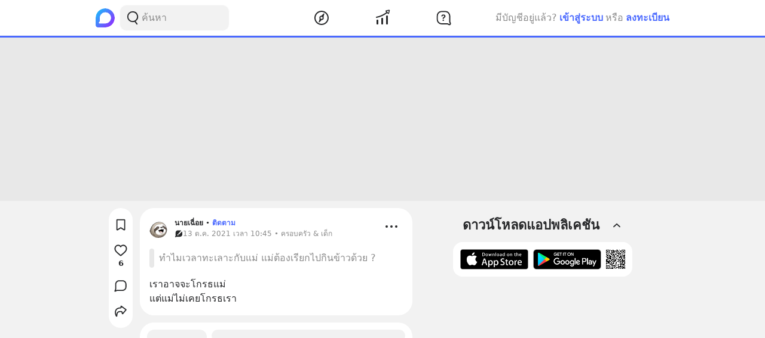

--- FILE ---
content_type: text/html; charset=utf-8
request_url: https://www.google.com/recaptcha/api2/aframe
body_size: 258
content:
<!DOCTYPE HTML><html><head><meta http-equiv="content-type" content="text/html; charset=UTF-8"></head><body><script nonce="L5TjPwXwnmdIKu6WVQc_Aw">/** Anti-fraud and anti-abuse applications only. See google.com/recaptcha */ try{var clients={'sodar':'https://pagead2.googlesyndication.com/pagead/sodar?'};window.addEventListener("message",function(a){try{if(a.source===window.parent){var b=JSON.parse(a.data);var c=clients[b['id']];if(c){var d=document.createElement('img');d.src=c+b['params']+'&rc='+(localStorage.getItem("rc::a")?sessionStorage.getItem("rc::b"):"");window.document.body.appendChild(d);sessionStorage.setItem("rc::e",parseInt(sessionStorage.getItem("rc::e")||0)+1);localStorage.setItem("rc::h",'1768360815355');}}}catch(b){}});window.parent.postMessage("_grecaptcha_ready", "*");}catch(b){}</script></body></html>